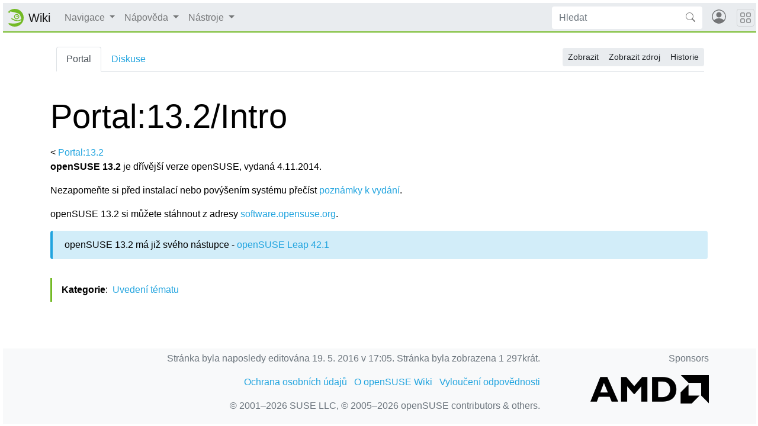

--- FILE ---
content_type: text/html; charset=UTF-8
request_url: https://cs.opensuse.org/Portal:13.2/Intro
body_size: 6160
content:
<!DOCTYPE html>
<html lang="cs" dir="ltr" class="client-nojs">
<head>
<meta charset="UTF-8"/>
<title>Portal:13.2/Intro – openSUSE Wiki</title>
<script>document.documentElement.className = document.documentElement.className.replace( /(^|\s)client-nojs(\s|$)/, "$1client-js$2" );</script>
<script>(window.RLQ=window.RLQ||[]).push(function(){mw.config.set({"wgCanonicalNamespace":"Portal","wgCanonicalSpecialPageName":false,"wgNamespaceNumber":102,"wgPageName":"Portal:13.2/Intro","wgTitle":"13.2/Intro","wgCurRevisionId":3298,"wgRevisionId":3298,"wgArticleId":1026,"wgIsArticle":true,"wgIsRedirect":false,"wgAction":"view","wgUserName":null,"wgUserGroups":["*"],"wgCategories":["Uvedení tématu"],"wgBreakFrames":false,"wgPageContentLanguage":"cs","wgPageContentModel":"wikitext","wgSeparatorTransformTable":[",\t."," \t,"],"wgDigitTransformTable":["",""],"wgDefaultDateFormat":"ČSN basic dt","wgMonthNames":["","leden","únor","březen","duben","květen","červen","červenec","srpen","září","říjen","listopad","prosinec"],"wgMonthNamesShort":["","1.","2.","3.","4.","5.","6.","7.","8.","9.","10.","11.","12."],"wgRelevantPageName":"Portal:13.2/Intro","wgRelevantArticleId":1026,"wgRequestId":"fe13b9351cfb1fe35231c2d5","wgIsProbablyEditable":false,"wgRestrictionEdit":[],"wgRestrictionMove":[],"wgWikiEditorEnabledModules":{"toolbar":true,"dialogs":true,"preview":true,"publish":false},"wgCategoryTreePageCategoryOptions":"{\"mode\":0,\"hideprefix\":20,\"showcount\":true,\"namespaces\":false}","egMapsDebugJS":false,"egMapsAvailableServices":["googlemaps3","openlayers","leaflet"]});mw.loader.implement("user.options",function($,jQuery,require,module){mw.user.options.set({"variant":"cs"});});mw.loader.implement("user.tokens",function ( $, jQuery, require, module ) {
mw.user.tokens.set({"editToken":"+\\","patrolToken":"+\\","watchToken":"+\\","csrfToken":"+\\"});/*@nomin*/;

});mw.loader.load(["mediawiki.page.startup"]);});</script>
<link rel="stylesheet" href="/load.php?debug=false&amp;lang=cs&amp;modules=mediawiki.legacy.commonPrint%2Cshared%7Cmediawiki.sectionAnchor&amp;only=styles&amp;skin=chameleon"/>
<link rel="stylesheet" href="https://static.opensuse.org/chameleon-3.0/dist/css/chameleon.css"/><link rel="stylesheet" href="https://static.opensuse.org/chameleon-3.0/dist/css/chameleon-wiki.css"/>
<meta name="ResourceLoaderDynamicStyles" content=""/>
<link rel="stylesheet" href="/load.php?debug=false&amp;lang=cs&amp;modules=site&amp;only=styles&amp;skin=chameleon"/>
<script async="" src="/load.php?debug=false&amp;lang=cs&amp;modules=startup&amp;only=scripts&amp;skin=chameleon"></script>
<meta name="generator" content="MediaWiki 1.27.7"/>
<meta name="viewport" content="width=device-width, initial-scale=1"/>
<link rel="apple-touch-icon" href="https://static.opensuse.org/favicon-192.png"/>
<link rel="shortcut icon" href="https://static.opensuse.org/favicon.ico"/>
<link rel="search" type="application/opensearchdescription+xml" href="/opensearch_desc.php" title="openSUSE Wiki (cs)"/>
<link rel="EditURI" type="application/rsd+xml" href="https://cs.opensuse.org/api.php?action=rsd"/>
<link rel="alternate" type="application/atom+xml" title="Atom kanál openSUSE Wiki." href="/index.php?title=Speci%C3%A1ln%C3%AD:Posledn%C3%AD_zm%C4%9Bny&amp;feed=atom"/>
</head>
<body class="mediawiki ltr sitedir-ltr ns-102 ns-subject page-Portal_13_2_Intro rootpage-Portal_13_2 skin-chameleon action-view">

<!-- Navbar -->
<nav class="navbar navbar-expand-md sticky-top noprint">
    <a class="navbar-brand" href="/">
		<img src="https://static.opensuse.org/favicon.svg" class="d-inline-block align-top" alt="🦎" title="openSUSE" width="30" height="30">
		<span class="l10n" data-msg-id="wiki">Wiki</span>
    </a>

    <button class="navbar-toggler" type="button" data-toggle="collapse" data-target="#navbar-collapse"><svg width="1em" height="1em" viewBox="0 0 16 16" fill="currentColor" xmlns="http://www.w3.org/2000/svg"><path fill-rule="evenodd" d="M2.5 11.5A.5.5 0 0 1 3 11h10a.5.5 0 0 1 0 1H3a.5.5 0 0 1-.5-.5zm0-4A.5.5 0 0 1 3 7h10a.5.5 0 0 1 0 1H3a.5.5 0 0 1-.5-.5zm0-4A.5.5 0 0 1 3 3h10a.5.5 0 0 1 0 1H3a.5.5 0 0 1-.5-.5z"></path></svg></button>

    <div id="navbar-collapse" class="collapse navbar-collapse">
        <ul class="navbar-nav mr-auto">
            
<!-- Navigace -->
<li class="nav-item dropdown">
    <a class="nav-link dropdown-toggle" data-toggle="dropdown" href="#" >
		Navigace	</a>
            <div class="dropdown-menu">
			<a href="/Portal:Projekt" id="n-Projekt" class="dropdown-item">Projekt</a><a href="/Portal:Distribuce" id="n-Distribuce" class="dropdown-item">Distribuce</a><a href="/SDB:SDB" id="n-Podpora" class="dropdown-item">Podpora</a><a href="/Komunikace" id="n-Kontakt" class="dropdown-item">Kontakt</a><a href="/openSUSE:Browse" id="n-Mapa-webu" class="dropdown-item">Mapa webu</a>                    </div>
    </li>

<!-- /Navigace -->

<!-- Nápověda -->
<li class="nav-item dropdown">
    <a class="nav-link dropdown-toggle" data-toggle="dropdown" href="#" >
		Nápověda	</a>
            <div class="dropdown-menu">
			<a href="/Portal:P%C5%99eklad" id="n-P.C5.99eklad" class="dropdown-item">Překlad</a><a href="/Portal:Wiki" id="n-Wiki" class="dropdown-item">Wiki</a><a href="/N%C3%A1pov%C4%9Bda:Koncept" id="n-Vytvo.C5.99it-str.C3.A1nku" class="dropdown-item">Vytvořit stránku</a><a href="/N%C3%A1pov%C4%9Bda:%C3%9Apravy" id="n-Upravit-str.C3.A1nku" class="dropdown-item">Upravit stránku</a><a href="/N%C3%A1pov%C4%9Bda:Vyhled%C3%A1v%C3%A1n%C3%AD" id="n-Vyhledat-str.C3.A1nku" class="dropdown-item">Vyhledat stránku</a>                    </div>
    </li>

<!-- /Nápověda -->

<!-- TOOLBOX -->
<li class="nav-item dropdown">
    <a class="nav-link dropdown-toggle" data-toggle="dropdown" href="#" >
		Nástroje	</a>
            <div class="dropdown-menu">
			<a href="/Speci%C3%A1ln%C3%AD:Co_odkazuje_na/Portal:13.2/Intro" id="t-whatlinkshere" class="dropdown-item" title="Seznam všech wikistránek, které sem odkazují [j]" accesskey="j">Odkazuje sem</a><a href="/Speci%C3%A1ln%C3%AD:Souvisej%C3%ADc%C3%AD_zm%C4%9Bny/Portal:13.2/Intro" id="t-recentchangeslinked" class="dropdown-item" title="Nedávné změny stránek, na které je odkazováno [k]" accesskey="k">Související změny</a><a href="/Speci%C3%A1ln%C3%AD:Speci%C3%A1ln%C3%AD_str%C3%A1nky" id="t-specialpages" class="dropdown-item" title="Seznam všech speciálních stránek [q]" accesskey="q">Speciální stránky</a><a href="/index.php?title=Portal:13.2/Intro&amp;printable=yes" id="t-print" rel="alternate" class="dropdown-item" title="Tato stránka v podobě vhodné k tisku [p]" accesskey="p">Verze k tisku</a><a href="/index.php?title=Portal:13.2/Intro&amp;oldid=3298" id="t-permalink" class="dropdown-item" title="Trvalý odkaz na tuto verzi této stránky">Trvalý odkaz</a><a href="/index.php?title=Portal:13.2/Intro&amp;action=info" id="t-info" class="dropdown-item" title="Více informací o této stránce">Informace o stránce</a>                    </div>
    </li>

<!-- /TOOLBOX -->

<!-- LANGUAGES -->

<!-- /LANGUAGES -->
		</ul>

		<form action="/index.php" id="searchform" class="form-inline mr-md-2">
	<div class="input-group">
		<input type="search" name="search" placeholder="Hledat" title="Prohledat tuto wiki [f]" accesskey="f" id="searchInput" class="form-control" style="border: 0;"/>		<div class="input-group-append">
			<button class="btn btn-secondary" type="submit">
				<svg class="bi bi-search" width="1em" height="1em" viewBox="0 0 16 16" fill="currentColor" xmlns="http://www.w3.org/2000/svg">
					<path fill-rule="evenodd" d="M10.442 10.442a1 1 0 0 1 1.415 0l3.85 3.85a1 1 0 0 1-1.414 1.415l-3.85-3.85a1 1 0 0 1 0-1.415z"/>
					<path fill-rule="evenodd" d="M6.5 12a5.5 5.5 0 1 0 0-11 5.5 5.5 0 0 0 0 11zM13 6.5a6.5 6.5 0 1 1-13 0 6.5 6.5 0 0 1 13 0z"/>
				</svg>
			</button>
		</div>
	</div>
</form>

		<ul id="user-menu" class="navbar-nav">
			<!-- User Menu -->
							<li class="nav-item">
					<a id="login-modal-toggle" class="nav-link" href="#" data-toggle="modal" data-target="#login-modal" title="Vytvořte si účet nebo se přihlaste">
					<svg class="avatar" viewBox="0 0 16 16" fill="currentColor" xmlns="http://www.w3.org/2000/svg">
						<path d="M13.468 12.37C12.758 11.226 11.195 10 8 10s-4.757 1.225-5.468 2.37A6.987 6.987 0 0 0 8 15a6.987 6.987 0 0 0 5.468-2.63z"/>
						<path fill-rule="evenodd" d="M8 9a3 3 0 1 0 0-6 3 3 0 0 0 0 6z"/>
						<path fill-rule="evenodd" d="M8 1a7 7 0 1 0 0 14A7 7 0 0 0 8 1zM0 8a8 8 0 1 1 16 0A8 8 0 0 1 0 8z"/>
					</svg>
						<span class="d-md-none">Vytvořte si účet nebo se přihlaste</span>
					</a>
				</li>
					</ul>
    </div>

	<button class="navbar-toggler megamenu-toggler" type="button" data-toggle="collapse" data-target="#megamenu" aria-expanded="true">
		<svg class="bi bi-grid" width="1em" height="1em" viewBox="0 0 16 16" fill="currentColor" xmlns="http://www.w3.org/2000/svg">
			<path fill-rule="evenodd" d="M1 2.5A1.5 1.5 0 0 1 2.5 1h3A1.5 1.5 0 0 1 7 2.5v3A1.5 1.5 0 0 1 5.5 7h-3A1.5 1.5 0 0 1 1 5.5v-3zM2.5 2a.5.5 0 0 0-.5.5v3a.5.5 0 0 0 .5.5h3a.5.5 0 0 0 .5-.5v-3a.5.5 0 0 0-.5-.5h-3zm6.5.5A1.5 1.5 0 0 1 10.5 1h3A1.5 1.5 0 0 1 15 2.5v3A1.5 1.5 0 0 1 13.5 7h-3A1.5 1.5 0 0 1 9 5.5v-3zm1.5-.5a.5.5 0 0 0-.5.5v3a.5.5 0 0 0 .5.5h3a.5.5 0 0 0 .5-.5v-3a.5.5 0 0 0-.5-.5h-3zM1 10.5A1.5 1.5 0 0 1 2.5 9h3A1.5 1.5 0 0 1 7 10.5v3A1.5 1.5 0 0 1 5.5 15h-3A1.5 1.5 0 0 1 1 13.5v-3zm1.5-.5a.5.5 0 0 0-.5.5v3a.5.5 0 0 0 .5.5h3a.5.5 0 0 0 .5-.5v-3a.5.5 0 0 0-.5-.5h-3zm6.5.5A1.5 1.5 0 0 1 10.5 9h3a1.5 1.5 0 0 1 1.5 1.5v3a1.5 1.5 0 0 1-1.5 1.5h-3A1.5 1.5 0 0 1 9 13.5v-3zm1.5-.5a.5.5 0 0 0-.5.5v3a.5.5 0 0 0 .5.5h3a.5.5 0 0 0 .5-.5v-3a.5.5 0 0 0-.5-.5h-3z"/>
		</svg>
	</button>
</nav>

<div id="megamenu" class="megamenu collapse"></div>

<!-- Main Wrap -->
<div id="main-wrap" class="main-wrap">
	<div class="container">
		<div class="row">
			<div id="main" class="col-12">
				<!-- Page Header -->
<header id="mw-head" class="my-3 noprint">

<!-- Tabs for talk page and language variants -->
<ul id="namespaces" class="nav nav-tabs">
			<li class="nav-item">
			<a class="nav-link active" href="/Portal:13.2/Intro" >
				Portal			</a>
		</li>
			<li class="nav-item">
			<a class="nav-link " href="/index.php?title=Portal_Talk:13.2/Intro&amp;action=edit&amp;redlink=1"  title="Diskuse ke stránce [t]" accesskey="t">
				Diskuse			</a>
		</li>
		</ul>

<!-- Page Actions -->
	<div id="actions" class="btn-toolbar d-flex flex-row-reverse" role="toolbar" aria-label="Toolbar with button groups">
		<div class="btn-group btn-group-sm" role="group">
							<a class="btn btn-secondary" href="/Portal:13.2/Intro" >Zobrazit</a>
							<a class="btn btn-secondary" href="/index.php?title=Portal:13.2/Intro&amp;action=edit"  title="Tato stránka je zamčena. Můžete si prohlédnout její zdrojový kód. [e]" accesskey="e">Zobrazit zdroj</a>
							<a class="btn btn-secondary" href="/index.php?title=Portal:13.2/Intro&amp;action=history"  title="Starší verze této stránky. [h]" accesskey="h">Historie</a>
								</div>
	</div>
</header>
<!-- /header -->
				<!-- content -->
<main id="content" class="mw-body mb-5">
	<a id="top"></a>
	<div id="mw-js-message" style="display:none;"></div>
		<!-- firstHeading -->
	<h1 id="firstHeading" class="firstHeading display-4 my-3">
		<span dir="auto">Portal:13.2/Intro</span>
	</h1>
	<!-- /firstHeading -->
	<!-- bodyContent -->
	<div id="bodyContent">
						<!-- subtitle -->
		<div id="contentSub"><span class="subpages">&lt; <a href="/Portal:13.2" title="Portal:13.2">Portal:13.2</a></span></div>
		<!-- /subtitle -->
								<!-- jumpto -->
		<div id="jump-to-nav" class="mw-jump">
			Přejít na: <a href="#mw-head">navigace</a>,
			<a href="#p-search">hledání</a>
		</div>
		<!-- /jumpto -->
				<!-- bodycontent -->
		<div id="mw-content-text" lang="cs" dir="ltr" class="mw-content-ltr"><p><b>openSUSE 13.2</b> je dřívější verze openSUSE, vydaná 4.11.2014.
</p><p>Nezapomeňte si před instalací nebo povýšením systému přečíst <a rel="nofollow" class="external text" href="http://www.suse.com/releasenotes/i386/openSUSE/13.2/RELEASE-NOTES.cs.html">poznámky k vydání</a>.
</p><p>openSUSE 13.2 si můžete stáhnout z adresy <a rel="nofollow" class="external text" href="http://software.opensuse.org/developer/cs">software.opensuse.org</a>.
</p>
<div class="alert alert-info" style="overflow:auto;">openSUSE 13.2 má již svého nástupce - <a href="/Portal:42.1" title="Portal:42.1">openSUSE Leap 42.1</a></div>

<!-- 
NewPP limit report
Cached time: 20260127050507
Cache expiry: 86400
Dynamic content: false
CPU time usage: 0.002 seconds
Real time usage: 0.005 seconds
Preprocessor visited node count: 17/1000000
Preprocessor generated node count: 130/1000000
Post‐expand include size: 276/2097152 bytes
Template argument size: 232/2097152 bytes
Highest expansion depth: 5/40
Expensive parser function count: 0/100
-->

<!-- 
Transclusion expansion time report (%,ms,calls,template)
100.00%    3.918      1 - -total
100.00%    3.918      1 - Šablona:Info
 53.26%    2.087      1 - Šablona:Upozornění
-->

<!-- Saved in parser cache with key wiki_cs:pcache:idhash:1026-0!*!0!*!*!*!* and timestamp 20260127050507 and revision id 3298
 -->
</div>		<!-- /bodycontent -->
				<!-- printfooter -->
		<div class="printfooter d-none">
			Citováno z „<a dir="ltr" href="https://cs.opensuse.org/index.php?title=Portal:13.2/Intro&amp;oldid=3298">https://cs.opensuse.org/index.php?title=Portal:13.2/Intro&amp;oldid=3298</a>“		</div>
		<!-- /printfooter -->
						<!-- catlinks -->
		<div id="catlinks" class="catlinks" data-mw="interface"><div id="mw-normal-catlinks" class="mw-normal-catlinks"><a href="/Speci%C3%A1ln%C3%AD:Kategorie" title="Speciální:Kategorie">Kategorie</a>: <ul><li><a href="/Kategorie:Uveden%C3%AD_t%C3%A9matu" title="Kategorie:Uvedení tématu">Uvedení tématu</a></li></ul></div></div>		<!-- /catlinks -->
						<div class="visualClear"></div>
		<!-- debughtml -->
				<!-- /debughtml -->
	</div>
	<!-- /bodyContent -->
</main>
<!-- /content -->
			</div><!-- /.col -->
			<div id="toc-sidebar" class="d-none noprint">
			</div><!-- /.col -->
		</div><!-- /.row -->
	</div><!-- /.container -->
</div><!-- /.main-wrap -->

<footer class="footer noprint">
	<div class="container">
		<div class="row">
			<div class="col-lg-9">
															<p id="footer-info">
															 Stránka byla naposledy editována 19. 5. 2016 v 17:05.															Stránka byla zobrazena 1 297krát.													</p>
																				<ul id="footer-places" class="list-inline">
															<li class="list-inline-item"><a href="/openSUSE:Ochrana_osobn%C3%ADch_%C3%BAdaj%C5%AF" title="openSUSE:Ochrana osobních údajů">Ochrana osobních údajů</a></li>
															<li class="list-inline-item"><a href="/openSUSE:OpenSUSE_Wiki" title="openSUSE:OpenSUSE Wiki">O openSUSE Wiki</a></li>
															<li class="list-inline-item"><a href="/openSUSE:Vylou%C4%8Den%C3%AD_odpov%C4%9Bdnosti" title="openSUSE:Vyloučení odpovědnosti">Vyloučení odpovědnosti</a></li>
													</ul>
													<p id="footer-copyright">
					&copy; 2001&ndash;2026 SUSE LLC, &copy; 2005&ndash;2026 openSUSE contributors &amp; others.
				</p>
			</div><!-- /.col-* -->
			<div class="col-lg-3">
				<div id="sponsors" class="sponsors">
	<p>Sponsors</p>
		<a href="/Sponsors">
		<img class="sponsor-image" src="https://static.opensuse.org/themes/bento/images/sponsors/sponsor_amd.png" alt="Sponsor"/>
	</a>
</div>
			</div><!-- /.col-* -->
		</div><!-- /.row -->
	</div><!-- /.container -->
</footer>
<div class="modal fade" id="login-modal" role="dialog" aria-labelledby="login-modal-label" aria-hidden="true">
	<div class="modal-dialog" role="document">
		<div class="modal-content">
			<form action="/ICSLogin/auth-up" method="post" enctype="application/x-www-form-urlencoded" name="login_form">
				<div class="modal-header">
					<h5 class="modal-title" id="login-modal-label">Vytvořte si účet nebo se přihlaste</h5>
					<button type="button" class="close" data-dismiss="modal" aria-label="Close">
					<span aria-hidden="true">&times;</span>
					</button>
				</div>
				<div class="modal-body">

					<input name="url" value="https://cs.opensuse.org/Portal:13.2/Intro" type="hidden">
					<input name="return_to_path" value="/Portal:13.2/Intro" type="hidden">
					<input name="context" value="default" type="hidden"/>
					<input name="proxypath" value="reverse" type="hidden"/>
					<input name="message" value="Please log In" type="hidden"/>

					<div class="form-group">
						<label for="login-username">Uživatelské jméno</label>
						<input type="text" class="form-control" name="username" value="" id="login-username" />
					</div>
					<div class="form-group">
						<label for="login-password">Heslo</label>
						<input type="password" class="form-control" name="password" value="" id="login-password" />
					</div>

				</div>
				<div class="modal-footer">
					<a class="btn btn-link" href="https://idp-portal.suse.com/univention/self-service/#page=createaccount">
						Vytvořit účet					</a>
					<button type="button" class="btn btn-secondary" data-dismiss="modal">Storno</button>
					<button type="submit" class="btn btn-primary">Vytvořte si účet nebo se přihlaste</button>
				</div>
			</form>
		</div>
	</div>
</div>
<script>(window.RLQ=window.RLQ||[]).push(function(){mw.loader.state({"user":"ready","user.groups":"ready"});mw.loader.load(["mediawiki.action.view.postEdit","site","mediawiki.user","mediawiki.hidpi","mediawiki.page.ready","mediawiki.searchSuggest"]);});</script>
<script src="https://static.opensuse.org/chameleon-3.0/dist/js/jquery.slim.js?303"></script><script src="https://static.opensuse.org/chameleon-3.0/dist/js/bootstrap.bundle.js?303"></script><script src="https://static.opensuse.org/chameleon-3.0/dist/js/chameleon.js?303"></script><script src="https://static.opensuse.org/chameleon-3.0/dist/js/chameleon-wiki.js?303"></script><script>(window.RLQ=window.RLQ||[]).push(function(){mw.config.set({"wgBackendResponseTime":64});});</script>
<script>
var _paq = _paq || [];
(function () {
    var u = (("https:" == document.location.protocol) ? "https://beans.opensuse.org/piwik/" : "http://beans.opensuse.org/piwik/");
    _paq.push(['setSiteId', 9]);
    _paq.push(['setTrackerUrl', u + 'piwik.php']);
    _paq.push(['trackPageView']);
    _paq.push(['setDomains', ["*.opensuse.org"]]);
    var d = document,
        g = d.createElement('script'),
        s = d.getElementsByTagName('script')[0];
    g.type = 'text/javascript';
    g.defer = true;
    g.async = true;
    g.src = u + 'piwik.js';
    s.parentNode.insertBefore(g, s);
})();
</script>

</body>
</html>


--- FILE ---
content_type: text/css; charset=utf-8
request_url: https://cs.opensuse.org/load.php?debug=false&lang=cs&modules=site&only=styles&skin=chameleon
body_size: 913
content:
@import url("http://en.opensuse.org/load.php?debug=false&lang=en&modules=site&only=styles&skin=bentofluid&*");.clear{clear:both}.clear-left{clear:left}.clear-right{clear:right}.bold{font-weight:bold}.strikethrough{text-decoration:line-through}.align-right{text-align:right}.align-left{text-align:left}.float-right{float:right}.float-left{float:left}.bg-white{background-color:white }.bg-ligth-green{background-color:#d7f1bd}.noprint{text-align:right;margin:0.3em 0.2em 0.2em 0.3em;padding:0.3em 0.2em 0.2em 0.3em}.box-footer{text-align:right;margin:0.3em 0.2em 0.2em 0.3em;padding:0.3em 0.2em 0.2em 0.3em;margin-bottom:-10px !important;width:auto;clear:both}.box-header-span{color:black;float:right;padding-right:1em;font-size:80%;font-weight:normal}.box-header-container{margin:0 1em 0.5em 1em;width:240px;float:right;text-align:center}.align-center{text-align:center}.no-margin{margin:0 0 0 0}.alphabet-box-header{text-indent:.5em;font-size:120%}.alphabet-index-box{text-indent:.5em;font-size:120%}.font-size80{font-size:80%}.font-size50{font-size:50%}.expand{border:1px solid #6eb927;background-color:#ecf2e6;padding:.7em}.gnome-title{border:1px solid #6eb927;width:100%;padding:.7em;margin:.5em 0}.info-wrapper{background:#fefefe;color:#666666;padding:0 1em 0 1.1em;margin:.5em 0 .5em 0}.info{border-left:.5em solid #ccc;padding:.2em .5em .4em 1em}.infobox{margin:0 1em 0.5em 1em;width:240px}.intro-header{background:#fefefe;color:black;padding:0 1em 0 1.1em;margin:.5em 0 1em 0}.intro-body{border-left:.5em solid #ccc;padding:.2em .5em .4em 1em}.intro-frame{border:1px solid #6eb927;padding:.7em;background-color:#ecf2e6;margin-top:0}.list-group{padding-left:0}.margin3{margin-left:3px}.note-bg{background-color:#fdffdd;margin:1em 2.5% 0 2.5%;padding:3px 3px;border:1px solid #aaa}.pointhere-box{overflow:hidden;margin:10px}.pointhere-limits{margin:0;padding:0;width:100%}.pointhere-text{text-align:center;vertical-align:top;padding:0 10px;color:#fff;font-size:150%;width:32px;border-right:1px solid #babdb6}.pointhere-text-limits{padding:5px 10px;font-size:100%}.quotation{padding:0 1em 0 1.1em;margin:.5em 0 .5em 0}.sandbox-filepath{margin:8;text-align:center;vertical-align:center;padding:0 .5em 0 0;color:#fff;border-bottom:1px solid #babdb6}.sandbox-header{margin:0 1em 0 0;padding:0 1em 0 .5em;font-size:100%;border-bottom:1px solid #babdb6}.releasetable{font-size:80%;text-align:center}.used{background-color:#f3f9ff;margin:1em 2.5% 0 2.5%;padding:0 10px;border:1px solid #aaa}.delete{background:#f3f9ff;text-align:center;width:70%}.stats{background-color:#f3f9ff;padding:3px;border:1px solid #aaa}.torigth{clear:right;margin-bottom:.5em;float:right;padding:.5em 0 .8em 1.4em;background:none}.testing{background-color:#f3fff7;margin:1em 2.5% 0 2.5%;padding:0 10px;border:1px solid #aaa}.title-click-external{position:relative;overflow:hidden }.title-click-external-title{position:absolute;top:0;left:0;font-size:100px;overflow:hidden;line-height:100px;z-index:3 }.title-click-external-image{position:absolute;top:0;left:0;z-index:2 }.translation{background-color:#f3f9ff;margin:1em 2.5% 0 2.5%;padding:3px;border:1px solid #aaa}.translation-left-panel{background-color:#d7f1bd}.translation-pages{font-size:70%;font-weight:bold}.warning{font-style:oblique;font-size:large;text-align:center;font-weight:bold;background-color:#C00000;color:#ffffff}.versionnote{background-color:#f3f9ff;margin:1em 2.5% 0 2.5%;border:1px solid #aaa}.versionnote-left{background-color:#2f6fab;padding:3px 3px }.versionnote-header{text-align:center;color:white}.versionnote-text{text-align:center;font-size:120%;font-weight:bold;color:white}.news-titles{background-color:#E5E5E6;text-align:center;color:#000000 }.newsheader-wrapper{width:70%;background:#fefefe;vertical-align:top;float:left;clear:left}.newsheader-update{width:70%;float:left}.newsheader-content{width:28%;float:right;clear:right}.obsolete{background-color:#ecf2e6;margin:1em 2.5% 0 2.5%;padding:0 10px;border:1px solid #aaa}